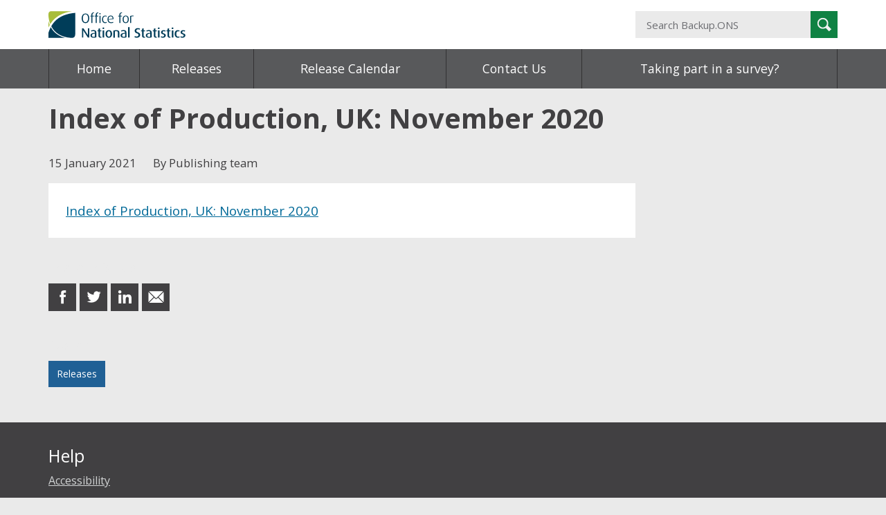

--- FILE ---
content_type: application/javascript
request_url: https://backup.ons.gov.uk/wp-content/themes/ons-datastories/build/main.min.js?ver=6.8.3
body_size: 5230
content:
jQuery(function(a){"use strict";a("div.pym").each(function(b,c){new pym.Parent(a(c).attr("id"),a(c).data("url"))});if(a(window).width()<=768){a("img.infographic-img").removeAttr("src");a("img.infographic-img").attr("src",a("img.infographic-img").data("mobilesrc"))}a("#posts_per_page").on("change",function(){var c=a(this).parents("form");var d=b();a.each(d,function(a,b){if(a!=="posts_per_page"&&b!=undefined){c.append('<input type="hidden" name="'+a+'" value="'+b+'" />')}});c.submit()});function b(){var a={},b;var c=window.location.href.slice(window.location.href.indexOf("?")+1).split("&");for(var d=0;d<c.length;d++){b=c[d].split("=");a[b[0]]=b[1]}return a}if(window.navigator.userAgent.match(/Trident/)){a(".navbar-nav a").matchHeight();a(".home .secondary-featured-post a").matchHeight();a(".home .latest-post a").matchHeight()}});+function(a){"use strict";var b=function(c,d){this.$element=a(c);this.options=a.extend({},b.DEFAULTS,d);this.$trigger=a('[data-toggle="collapse"][href="#'+c.id+'"],'+'[data-toggle="collapse"][data-target="#'+c.id+'"]');this.transitioning=null;if(this.options.parent){this.$parent=this.getParent()}else{this.addAriaAndCollapsedClass(this.$element,this.$trigger)}if(this.options.toggle)this.toggle()};b.VERSION="3.3.7";b.TRANSITION_DURATION=350;b.DEFAULTS={toggle:true};b.prototype.dimension=function(){var a=this.$element.hasClass("width");return a?"width":"height"};b.prototype.show=function(){if(this.transitioning||this.$element.hasClass("in"))return;var c;var e=this.$parent&&this.$parent.children(".panel").children(".in, .collapsing");if(e&&e.length){c=e.data("bs.collapse");if(c&&c.transitioning)return}var f=a.Event("show.bs.collapse");this.$element.trigger(f);if(f.isDefaultPrevented())return;if(e&&e.length){d.call(e,"hide");c||e.data("bs.collapse",null)}var g=this.dimension();this.$element.removeClass("collapse").addClass("collapsing")[g](0).attr("aria-expanded",true);this.$trigger.removeClass("collapsed").attr("aria-expanded",true);this.transitioning=1;var h=function(){this.$element.removeClass("collapsing").addClass("collapse in")[g]("");this.transitioning=0;this.$element.trigger("shown.bs.collapse")};if(!a.support.transition)return h.call(this);var i=a.camelCase(["scroll",g].join("-"));this.$element.one("bsTransitionEnd",a.proxy(h,this)).emulateTransitionEnd(b.TRANSITION_DURATION)[g](this.$element[0][i])};b.prototype.hide=function(){if(this.transitioning||!this.$element.hasClass("in"))return;var c=a.Event("hide.bs.collapse");this.$element.trigger(c);if(c.isDefaultPrevented())return;var d=this.dimension();this.$element[d](this.$element[d]())[0].offsetHeight;this.$element.addClass("collapsing").removeClass("collapse in").attr("aria-expanded",false);this.$trigger.addClass("collapsed").attr("aria-expanded",false);this.transitioning=1;var e=function(){this.transitioning=0;this.$element.removeClass("collapsing").addClass("collapse").trigger("hidden.bs.collapse")};if(!a.support.transition)return e.call(this);this.$element[d](0).one("bsTransitionEnd",a.proxy(e,this)).emulateTransitionEnd(b.TRANSITION_DURATION)};b.prototype.toggle=function(){this[this.$element.hasClass("in")?"hide":"show"]()};b.prototype.getParent=function(){return a(this.options.parent).find('[data-toggle="collapse"][data-parent="'+this.options.parent+'"]').each(a.proxy(function(b,d){var e=a(d);this.addAriaAndCollapsedClass(c(e),e)},this)).end()};b.prototype.addAriaAndCollapsedClass=function(a,b){var c=a.hasClass("in");a.attr("aria-expanded",c);b.toggleClass("collapsed",!c).attr("aria-expanded",c)};function c(b){var c;var d=b.attr("data-target")||(c=b.attr("href"))&&c.replace(/.*(?=#[^\s]+$)/,"");return a(d)}function d(c){return this.each(function(){var d=a(this);var e=d.data("bs.collapse");var f=a.extend({},b.DEFAULTS,d.data(),typeof c=="object"&&c);if(!e&&f.toggle&&/show|hide/.test(c))f.toggle=false;if(!e)d.data("bs.collapse",e=new b(this,f));if(typeof c=="string")e[c]()})}var e=a.fn.collapse;a.fn.collapse=d;a.fn.collapse.Constructor=b;a.fn.collapse.noConflict=function(){a.fn.collapse=e;return this};a(document).on("click.bs.collapse.data-api",'[data-toggle="collapse"]',function(b){var e=a(this);if(!e.attr("data-target"))b.preventDefault();var f=c(e);var g=f.data("bs.collapse");var h=g?"toggle":e.data();d.call(f,h)})}(jQuery);(function(a){"use strict";if(typeof define==="function"&&define.amd){define(["jquery"],a)}else if(typeof module!=="undefined"&&module.exports){module.exports=a(require("jquery"))}else{a(jQuery)}})(function(a){var b=-1,c=-1;var d=function(a){return parseFloat(a)||0};var e=function(b){var c=1,e=a(b),f=null,g=[];e.each(function(){var b=a(this),e=b.offset().top-d(b.css("margin-top")),h=g.length>0?g[g.length-1]:null;if(h===null){g.push(b)}else{if(Math.floor(Math.abs(f-e))<=c){g[g.length-1]=h.add(b)}else{g.push(b)}}f=e});return g};var f=function(b){var c={byRow:true,property:"height",target:null,remove:false};if(typeof b==="object"){return a.extend(c,b)}if(typeof b==="boolean"){c.byRow=b}else if(b==="remove"){c.remove=true}return c};var g=a.fn.matchHeight=function(b){var c=f(b);if(c.remove){var d=this;this.css(c.property,"");a.each(g._groups,function(a,b){b.elements=b.elements.not(d)});return this}if(this.length<=1&&!c.target){return this}g._groups.push({elements:this,options:c});g._apply(this,c);return this};g.version="master";g._groups=[];g._throttle=80;g._maintainScroll=false;g._beforeUpdate=null;g._afterUpdate=null;g._rows=e;g._parse=d;g._parseOptions=f;g._apply=function(b,c){var h=f(c),i=a(b),j=[i];var k=a(window).scrollTop(),l=a("html").outerHeight(true);var m=i.parents().filter(":hidden");m.each(function(){var b=a(this);b.data("style-cache",b.attr("style"))});m.css("display","block");if(h.byRow&&!h.target){i.each(function(){var b=a(this),c=b.css("display");if(c!=="inline-block"&&c!=="flex"&&c!=="inline-flex"){c="block"}b.data("style-cache",b.attr("style"));b.css({display:c,"padding-top":"0","padding-bottom":"0","margin-top":"0","margin-bottom":"0","border-top-width":"0","border-bottom-width":"0",height:"100px",overflow:"hidden"})});j=e(i);i.each(function(){var b=a(this);b.attr("style",b.data("style-cache")||"")})}a.each(j,function(b,c){var e=a(c),f=0;if(!h.target){if(h.byRow&&e.length<=1){e.css(h.property,"");return}e.each(function(){var b=a(this),c=b.attr("style"),d=b.css("display");if(d!=="inline-block"&&d!=="flex"&&d!=="inline-flex"){d="block"}var e={display:d};e[h.property]="";b.css(e);if(b.outerHeight(false)>f){f=b.outerHeight(false)}if(c){b.attr("style",c)}else{b.css("display","")}})}else{f=h.target.outerHeight(false)}e.each(function(){var b=a(this),c=0;if(h.target&&b.is(h.target)){return}if(b.css("box-sizing")!=="border-box"){c+=d(b.css("border-top-width"))+d(b.css("border-bottom-width"));c+=d(b.css("padding-top"))+d(b.css("padding-bottom"))}b.css(h.property,f-c+"px")})});m.each(function(){var b=a(this);b.attr("style",b.data("style-cache")||null)});if(g._maintainScroll){a(window).scrollTop(k/l*a("html").outerHeight(true))}return this};g._applyDataApi=function(){var b={};a("[data-match-height], [data-mh]").each(function(){var c=a(this),d=c.attr("data-mh")||c.attr("data-match-height");if(d in b){b[d]=b[d].add(c)}else{b[d]=c}});a.each(b,function(){this.matchHeight(true)})};var h=function(b){if(g._beforeUpdate){g._beforeUpdate(b,g._groups)}a.each(g._groups,function(){g._apply(this.elements,this.options)});if(g._afterUpdate){g._afterUpdate(b,g._groups)}};g._update=function(d,e){if(e&&e.type==="resize"){var f=a(window).width();if(f===b){return}b=f}if(!d){h(e)}else if(c===-1){c=setTimeout(function(){h(e);c=-1},g._throttle)}};a(g._applyDataApi);var i=a.fn.on?"on":"bind";a(window)[i]("load",function(a){g._update(false,a)});a(window)[i]("resize orientationchange",function(a){g._update(true,a)})});(function(a){if(typeof define==="function"&&define.amd){define(a)}else if(typeof module!=="undefined"&&module.exports){module.exports=a()}else{window.pym=a.call(this)}})(function(){var a="xPYMx";var b={};var c=function(a){var b=document.createEvent("Event");b.initEvent("pym:"+a,true,true);document.dispatchEvent(b)};var d=function(a){var b=new RegExp("[\\?&]"+a.replace(/[\[]/,"\\[").replace(/[\]]/,"\\]")+"=([^&#]*)");var c=b.exec(location.search);if(c===null){return""}return decodeURIComponent(c[1].replace(/\+/g," "))};var e=function(a,b){if(b.xdomain!=="*"){if(!a.origin.match(new RegExp(b.xdomain+"$"))){return}}if(typeof a.data!=="string"){return}return true};var f=function(a){var b=/^(?:(?:https?|mailto|ftp):|[^&:/?#]*(?:[/?#]|$))/gi;if(!a.match(b)){return}return true};var g=function(b,c,d){var e=["pym",b,c,d];return e.join(a)};var h=function(b){var c=["pym",b,"(\\S+)","(.*)"];return new RegExp("^"+c.join(a)+"$")};var i=Date.now||function(){return(new Date).getTime()};var j=function(a,b,c){var d,e,f;var g=null;var h=0;if(!c){c={}}var j=function(){h=c.leading===false?0:i();g=null;f=a.apply(d,e);if(!g){d=e=null}};return function(){var k=i();if(!h&&c.leading===false){h=k}var l=b-(k-h);d=this;e=arguments;if(l<=0||l>b){if(g){clearTimeout(g);g=null}h=k;f=a.apply(d,e);if(!g){d=e=null}}else if(!g&&c.trailing!==false){g=setTimeout(j,l)}return f}};var k=function(){var a=b.autoInitInstances.length;for(var c=a-1;c>=0;c--){var d=b.autoInitInstances[c];if(d.el.getElementsByTagName("iframe").length&&d.el.getElementsByTagName("iframe")[0].contentWindow){continue}else{b.autoInitInstances.splice(c,1)}}};b.autoInitInstances=[];b.autoInit=function(a){var d=document.querySelectorAll("[data-pym-src]:not([data-pym-auto-initialized])");var e=d.length;k();for(var f=0;f<e;++f){var g=d[f];g.setAttribute("data-pym-auto-initialized","");if(g.id===""){g.id="pym-"+f+"-"+Math.random().toString(36).substr(2,5)}var h=g.getAttribute("data-pym-src");var i={xdomain:"string",title:"string",name:"string",id:"string",sandbox:"string",allowfullscreen:"boolean",parenturlparam:"string",parenturlvalue:"string",optionalparams:"boolean",trackscroll:"boolean",scrollwait:"number"};var j={};for(var l in i){if(g.getAttribute("data-pym-"+l)!==null){switch(i[l]){case"boolean":j[l]=!(g.getAttribute("data-pym-"+l)==="false");break;case"string":j[l]=g.getAttribute("data-pym-"+l);break;case"number":var m=Number(g.getAttribute("data-pym-"+l));if(!isNaN(m)){j[l]=m}break;default:console.err("unrecognized attribute type")}}}var n=new b.Parent(g.id,h,j);b.autoInitInstances.push(n)}if(!a){c("pym-initialized")}return b.autoInitInstances};b.Parent=function(a,b,c){this.id=a;this.url=b;this.el=document.getElementById(a);this.iframe=null;this.settings={xdomain:"*",optionalparams:true,parenturlparam:"parentUrl",parenturlvalue:window.location.href,trackscroll:false,scrollwait:100};this.messageRegex=h(this.id);this.messageHandlers={};c=c||{};this._constructIframe=function(){var a=this.el.offsetWidth.toString();this.iframe=document.createElement("iframe");var b="";var c=this.url.indexOf("#");if(c>-1){b=this.url.substring(c,this.url.length);this.url=this.url.substring(0,c)}if(this.url.indexOf("?")<0){this.url+="?"}else{this.url+="&"}this.iframe.src=this.url+"initialWidth="+a+"&childId="+this.id;if(this.settings.optionalparams){this.iframe.src+="&parentTitle="+encodeURIComponent(document.title);this.iframe.src+="&"+this.settings.parenturlparam+"="+encodeURIComponent(this.settings.parenturlvalue)}this.iframe.src+=b;this.iframe.setAttribute("width","100%");this.iframe.setAttribute("scrolling","no");this.iframe.setAttribute("marginheight","0");this.iframe.setAttribute("frameborder","0");if(this.settings.title){this.iframe.setAttribute("title",this.settings.title)}if(this.settings.allowfullscreen!==undefined&&this.settings.allowfullscreen!==false){this.iframe.setAttribute("allowfullscreen","")}if(this.settings.sandbox!==undefined&&typeof this.settings.sandbox==="string"){this.iframe.setAttribute("sandbox",this.settings.sandbox)}if(this.settings.id){if(!document.getElementById(this.settings.id)){this.iframe.setAttribute("id",this.settings.id)}}if(this.settings.name){this.iframe.setAttribute("name",this.settings.name)}while(this.el.firstChild){this.el.removeChild(this.el.firstChild)}this.el.appendChild(this.iframe);window.addEventListener("resize",this._onResize);if(this.settings.trackscroll){window.addEventListener("scroll",this._throttleOnScroll)}};this._onResize=function(){this.sendWidth();if(this.settings.trackscroll){this.sendViewportAndIFramePosition()}}.bind(this);this._onScroll=function(){this.sendViewportAndIFramePosition()}.bind(this);this._fire=function(a,b){if(a in this.messageHandlers){for(var c=0;c<this.messageHandlers[a].length;c++){this.messageHandlers[a][c].call(this,b)}}};this.remove=function(){window.removeEventListener("message",this._processMessage);window.removeEventListener("resize",this._onResize);this.el.removeChild(this.iframe);k()};this._processMessage=function(a){if(!e(a,this.settings)){return}if(typeof a.data!=="string"){return}var b=a.data.match(this.messageRegex);if(!b||b.length!==3){return false}var c=b[1];var d=b[2];this._fire(c,d)}.bind(this);this._onHeightMessage=function(a){var b=parseInt(a);this.iframe.setAttribute("height",b+"px")};this._onNavigateToMessage=function(a){if(!f(a)){return}document.location.href=a};this._onScrollToChildPosMessage=function(a){var b=document.getElementById(this.id).getBoundingClientRect().top+window.pageYOffset;var c=b+parseInt(a);window.scrollTo(0,c)};this.onMessage=function(a,b){if(!(a in this.messageHandlers)){this.messageHandlers[a]=[]}this.messageHandlers[a].push(b)};this.sendMessage=function(a,b){if(this.el.getElementsByTagName("iframe").length){if(this.el.getElementsByTagName("iframe")[0].contentWindow){this.el.getElementsByTagName("iframe")[0].contentWindow.postMessage(g(this.id,a,b),"*")}else{this.remove()}}};this.sendWidth=function(){var a=this.el.offsetWidth.toString();this.sendMessage("width",a)};this.sendViewportAndIFramePosition=function(){var a=this.iframe.getBoundingClientRect();var b=window.innerWidth||document.documentElement.clientWidth;var c=window.innerHeight||document.documentElement.clientHeight;var d=b+" "+c;d+=" "+a.top+" "+a.left;d+=" "+a.bottom+" "+a.right;this.sendMessage("viewport-iframe-position",d)};for(var d in c){this.settings[d]=c[d]}this._throttleOnScroll=j(this._onScroll.bind(this),this.settings.scrollwait);this.onMessage("height",this._onHeightMessage);this.onMessage("navigateTo",this._onNavigateToMessage);this.onMessage("scrollToChildPos",this._onScrollToChildPosMessage);this.onMessage("parentPositionInfo",this.sendViewportAndIFramePosition);window.addEventListener("message",this._processMessage,false);this._constructIframe();return this};b.Child=function(b){this.parentWidth=null;this.id=null;this.parentTitle=null;this.parentUrl=null;this.settings={renderCallback:null,xdomain:"*",polling:0,parenturlparam:"parentUrl"};this.timerId=null;this.messageRegex=null;this.messageHandlers={};b=b||{};this.onMessage=function(a,b){if(!(a in this.messageHandlers)){this.messageHandlers[a]=[]}this.messageHandlers[a].push(b)};this._fire=function(a,b){if(a in this.messageHandlers){for(var c=0;c<this.messageHandlers[a].length;c++){this.messageHandlers[a][c].call(this,b)}}};this._processMessage=function(a){if(!e(a,this.settings)){return}if(typeof a.data!=="string"){return}var b=a.data.match(this.messageRegex);if(!b||b.length!==3){return}var c=b[1];var d=b[2];this._fire(c,d)}.bind(this);this._onWidthMessage=function(a){var b=parseInt(a);if(b!==this.parentWidth){this.parentWidth=b;if(this.settings.renderCallback){this.settings.renderCallback(b)}this.sendHeight()}};this.sendMessage=function(a,b){window.parent.postMessage(g(this.id,a,b),"*")};this.sendHeight=function(){var a=document.getElementsByTagName("body")[0].offsetHeight.toString();this.sendMessage("height",a);return a}.bind(this);this.getParentPositionInfo=function(){this.sendMessage("parentPositionInfo")};this.scrollParentTo=function(a){this.sendMessage("navigateTo","#"+a)};this.navigateParentTo=function(a){this.sendMessage("navigateTo",a)};this.scrollParentToChildEl=function(a){var b=document.getElementById(a).getBoundingClientRect().top+window.pageYOffset;this.scrollParentToChildPos(b)};this.scrollParentToChildPos=function(a){this.sendMessage("scrollToChildPos",a.toString())};var f=function(a){var b=document.getElementsByTagName("html")[0],d,e=b.className;try{if(window.self!==window.top){d="embedded"}else{d="not-embedded"}}catch(a){d="embedded"}if(e.indexOf(d)<0){b.className=e?e+" "+d:d;if(a){a(d)}c("marked-embedded")}};this.remove=function(){window.removeEventListener("message",this._processMessage);if(this.timerId){clearInterval(this.timerId)}};for(var h in b){this.settings[h]=b[h]}this.id=d("childId")||b.id;this.messageRegex=new RegExp("^pym"+a+this.id+a+"(\\S+)"+a+"(.*)$");var i=parseInt(d("initialWidth"));this.parentUrl=d(this.settings.parenturlparam);this.parentTitle=d("parentTitle");this.onMessage("width",this._onWidthMessage);window.addEventListener("message",this._processMessage,false);if(this.settings.renderCallback){this.settings.renderCallback(i)}this.sendHeight();if(this.settings.polling){this.timerId=window.setInterval(this.sendHeight,this.settings.polling)}f(b.onMarkedEmbeddedStatus);return this};if(typeof document!=="undefined"){b.autoInit(true)}return b});
//# sourceMappingURL=main.min.js.map